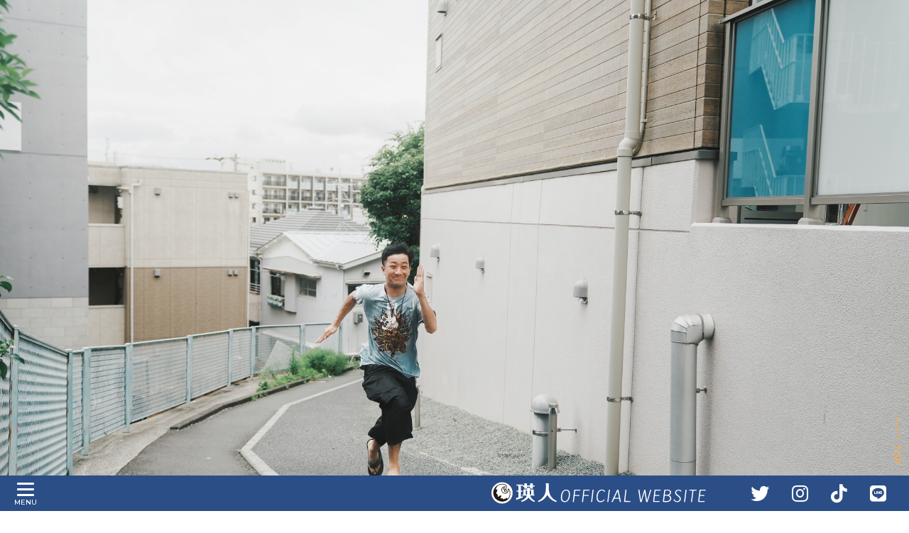

--- FILE ---
content_type: text/html; charset=utf-8
request_url: https://eitoofficial.com/
body_size: 16009
content:
<!DOCTYPE html>
<html lang="ja">
	<head prefix="og: http://ogp.me/ns# fb: http://ogp.me/ns/fb#">
		<!-- Google Tag Manager -->
		
<link rel="preload" as="script" href="https://www.googletagmanager.com/gtm.js?id=GTM-K4JLKXC">
<script>(function(w,d,s,l,i){w[l]=w[l]||[];w[l].push({'gtm.start':
new Date().getTime(),event:'gtm.js'});var f=d.getElementsByTagName(s)[0],
j=d.createElement(s),dl=l!='dataLayer'?'&l='+l:'';j.async=true;j.src=
'https://www.googletagmanager.com/gtm.js?id='+i+dl;f.parentNode.insertBefore(j,f);
})(window,document,'script','dataLayer','GTM-K4JLKXC');</script>
		<!-- End Google Tag Manager -->
		<meta http-equiv="X-UA-Compatible" content="IE=edge"/>
		<meta charset="utf-8">
		<title>瑛人 official website</title>
		<meta name="pinterest" content="nopin" description="申し訳ございません。ピンを保存することはお断りしております。" />
		<meta name="description" content="瑛人のオフィシャルサイト。ニュース、スケジュール、その他最新情報を更新中。">
		<meta name="keywords" content="瑛人,えいと,エイト,香水,810">
		<meta name="viewport" content="width=device-width, initial-scale=1.0, minimum-scale=1.0, maximum-scale=5.0">
		<meta content="authenticity_token" name="csrf-param" />
<meta content="PJp6sFL9rolL31sOdhi09za6FLFWWrzvios66sTZdlw=" name="csrf-token" />
		<link href="/assets/eitoofficial/app/favicon-c72a136ceba3c1cd8f1ed48077a60f88.jpg" rel="shortcut icon" type="image/vnd.microsoft.icon" />
		<link href="/assets/eitoofficial/app/application-2699cbc006026a48539d91df9189c46b.css" media="all" rel="stylesheet" type="text/css" />
		  <script async src="https://www.googletagmanager.com/gtag/js?id=G-2VEV45KKB9"></script>
  <script>
    window.dataLayer = window.dataLayer || [];
    function gtag(){dataLayer.push(arguments);}
    gtag('js', new Date());

    gtag('config', 'G-2VEV45KKB9');
    gtag('event', 'custom_dimension', {
      'dimension': 'non_member',
      'send_to': 'G-2VEV45KKB9',
    });
  </script>

		<link rel="apple-touch-icon-precomposed" href="https://eitoofficial.com/assets/eitoofficial/app/apple-touch-icon.jpg" type="image/png" />
		<link rel="apple-touch-icon" href="https://eitoofficial.com/assets/eitoofficial/app/apple-touch-icon.jpg" />
		<meta property="og:site_name" content="瑛人 official website">
<meta property="og:locale" content="ja_JP">
<meta name="twitter:card" content="summary_large_image">
<meta name="twitter:domain" content="eitoofficial.com">
	<meta name="twitter:site" content="@eito_official_">
	<meta name="twitter:creator" content="@eito_official_">
	<meta property="fb:app_id" content="2952772218312310">
	<meta property="og:type" content="website">
	<meta property="og:url" content="https://eitoofficial.com/">
	<meta name="twitter:url" content="https://eitoofficial.com/">
	<meta property="og:title" content="瑛人 official website">
	<meta name="twitter:title" content="瑛人 official website">
	<meta property="og:description" content="瑛人のオフィシャルサイト。ニュース、スケジュール、その他最新情報を更新中。">
	<meta name="twitter:description" content="瑛人のオフィシャルサイト。ニュース、スケジュール、その他最新情報を更新中。">
		<meta property="og:image" content="https://eitoofficial.com/assets/eitoofficial/app/ogp.jpg">
		<meta name="twitter:image" content="https://eitoofficial.com/assets/eitoofficial/app/ogp.jpg">


		
		
		
<link rel="preload" as="script" href="https://www.googletagmanager.com/gtm.js?id=GTM-K4JLKXC">
<script>(function(w,d,s,l,i){w[l]=w[l]||[];w[l].push({'gtm.start':
new Date().getTime(),event:'gtm.js'});var f=d.getElementsByTagName(s)[0],
j=d.createElement(s),dl=l!='dataLayer'?'&l='+l:'';j.async=true;j.src=
'https://www.googletagmanager.com/gtm.js?id='+i+dl;f.parentNode.insertBefore(j,f);
})(window,document,'script','dataLayer','GTM-K4JLKXC');</script>
	</head>

	<body id="mains" class="index root">
			<script src="https://www.google.com/recaptcha/api.js" type="text/javascript"></script>

		
<noscript><iframe src="https://www.googletagmanager.com/ns.html?id=GTM-K4JLKXC" height="0" width="0" style="display:none;visibility:hidden"></iframe></noscript>

		<!-- Google Tag Manager -->
		
<noscript><iframe src="https://www.googletagmanager.com/ns.html?id=GTM-K4JLKXC" height="0" width="0" style="display:none;visibility:hidden"></iframe></noscript>
		<!-- End Google Tag Manager -->

		<div class="overlay" id="js__overlay"></div>
		<div id="page-top"></div>

		<div id="content-wrapper" class="wrapper">
			<header class="header">
	<div class="header-inner">
		<h1 class="header-logo site-logo hidden-xs hidden-sm">
			<a href="/">
				<svg class="sitelogo" xmlns="http://www.w3.org/2000/svg" viewBox="0 0 660 70">
	<title>瑛人 official website</title>
	<g>
		<g>
			<path class="sitelogo-text" d="M93.2,27.9h4.9v3.3h-4.9v15.6c3.5-0.9,4.6-1.3,6.2-1.8l-0.3,3.5c-2.5,1.1-16,6.1-17.8,6.8
				c-0.2,0.4-0.6,0.8-1.3,0.8c-0.1,0-0.5-0.1-0.5-0.3l-1.4-5.6c1.3-0.1,2.3-0.3,7.3-1.5V31.2h-5.1v-3.3h5.1V13h-5.6V9.7h19V13h-5.5
				L93.2,27.9L93.2,27.9z M133.8,62.3c-2.7-1.1-11.8-4.7-17.6-13.3c-5.9,8.6-17.8,12.1-20.8,13l-2.2-2.9
				c13.6-5.4,16.5-11.7,17.9-15.9H97.6v-3.4h3.1v-15H112v-2.3c0-0.3-0.1-2.2-0.3-3.2l8.2,0.2c0.1,0,0.3,0.4,0.3,0.5s-0.1,0.5-0.3,0.8
				v3.9h11.8v15h2.4v3.4H121c0.7,2.2,4.3,10.9,14.7,16.4L133.8,62.3z M103.6,9.5c0-0.8-0.1-2-0.3-3.1l7.9,0.1c0.1,0,0.5,0.2,0.5,0.7
				s-0.3,0.7-0.5,0.8v4.8h9.9V9.2c0-0.5-0.1-1.9-0.2-3l8,0.2c0.1,0,0.4,0.4,0.4,0.7c0,0.2-0.1,0.6-0.4,1v4.6h5.5V16h-5.5v6H121v-5.9
				h-9.9V22h-7.6v-5.9h-4.9v-3.3h4.9L103.6,9.5L103.6,9.5z M112,28.3h-4.3v11.6h4.1c0.1-0.7,0.2-1.4,0.2-2.8
				C112,37.1,112,28.3,112,28.3z M120,36.9c0,1.3-0.1,1.7-0.2,3.1h4.6V28.3H120V36.9z"/>
			<path class="sitelogo-text" d="M176.6,6.1c0.6,0,0.9,0.4,0.9,1c0,0.4-0.1,0.8-0.4,1.5v12.2c0,5.8,1.6,14.2,4.1,19.5
				c6,12.4,15.1,16.7,20.3,19l-2,3.2c-13-4.7-19.8-10-26.5-21.5c-6.1,10.4-13.2,16.6-26.4,21.4l-2.4-2.8c5.8-2.7,12.6-6.5,18.7-16
				c2.2-3.4,5.6-9.4,5.6-23.6V8.5c0-0.5-0.2-1.9-0.3-2.6L176.6,6.1z"/>
		</g>
		<g transform="translate(-2 -21)">
			<g transform="translate(23 3)">
				<g>
					<path class="sitelogo-text" d="M217.8,47.2c0.9,1.3,1.5,2.8,1.9,4.4c0.4,1.6,0.6,3.4,0.6,5.2c0,1.9-0.1,3.6-0.4,5.4
						c-0.2,1.7-0.6,3.5-1.1,5.3s-1.2,3.4-2,5s-1.8,2.9-3,4.2c-1.1,1.2-2.5,2.2-4.1,2.9c-1.6,0.7-3.4,1.1-5.4,1.1s-3.8-0.4-5.3-1.1
						s-2.8-1.8-3.7-3.1c-1.7-2.5-2.5-5.9-2.5-10c0-4.4,0.7-8.5,2.2-12.3c0.8-2.1,1.8-3.9,3-5.6c1.2-1.6,2.7-2.9,4.5-3.9
						s3.8-1.5,6-1.5s4.1,0.4,5.6,1.1C215.7,44.9,216.9,45.9,217.8,47.2z M205,77.9c1.7,0,3.2-0.5,4.7-1.5c1.4-1,2.6-2.3,3.5-3.8
						s1.6-3.3,2.2-5.2c1-3.4,1.6-6.9,1.6-10.5c0-3-0.6-5.6-1.9-7.7c-0.6-1.1-1.5-2-2.7-2.6s-2.6-0.9-4.2-0.9c-1.7,0-3.2,0.5-4.7,1.5
						c-1.4,1-2.6,2.3-3.5,3.8s-1.6,3.3-2.2,5.2c-1,3.4-1.6,6.9-1.6,10.5c0,3,0.6,5.6,1.8,7.7C199.4,76.7,201.7,77.9,205,77.9z"/>
					<path class="sitelogo-text" d="M234,43.6h16.4c0.9,0,1.3,0.4,1.3,1.1c0,0.6-0.1,1-0.3,1.2s-0.6,0.3-1.2,0.3H236l-1.4,13.3h13.2
						c1,0,1.5,0.4,1.5,1.1c0,0.6-0.1,1-0.4,1.2c-0.2,0.2-0.7,0.4-1.2,0.4h-13.4L232,79.3c-0.1,0.9-0.7,1.4-1.7,1.4s-1.5-0.4-1.5-1.2
						l4.1-34.4C233,44.1,233.4,43.6,234,43.6z"/>
					<path class="sitelogo-text" d="M261.7,43.6h16.4c0.9,0,1.3,0.4,1.3,1.1c0,0.6-0.1,1-0.3,1.2c-0.2,0.2-0.6,0.3-1.2,0.3h-14.2l-1.4,13.3
						h13.2c1,0,1.5,0.4,1.5,1.1c0,0.6-0.1,1-0.4,1.2c-0.2,0.2-0.7,0.4-1.2,0.4H262l-2.2,17.1c-0.1,0.9-0.7,1.4-1.7,1.4
						s-1.5-0.4-1.5-1.2l4.1-34.4C260.7,44.1,261.1,43.6,261.7,43.6z"/>
					<path class="sitelogo-text" d="M287.3,79.3c-0.1,0.9-0.7,1.4-1.7,1.4s-1.5-0.4-1.5-1.2c0-0.1,1.4-11.8,4.3-35c0.1-0.9,0.7-1.4,1.7-1.4
						s1.6,0.3,1.6,1C291.7,44.2,290.2,55.9,287.3,79.3z"/>
					<path class="sitelogo-text" d="M316.3,43.1c3.6,0,6.4,1.1,8.6,3.2c1,1,1.5,1.8,1.5,2.4c0,0.3-0.2,0.6-0.7,0.9c-0.5,0.3-0.8,0.5-1.1,0.5
						c-0.3,0-0.6-0.2-1-0.7s-0.8-1-1.3-1.5c-0.5-0.6-1.2-1.1-2.3-1.5c-1.1-0.5-2.4-0.7-4-0.7s-3.2,0.5-4.7,1.4
						c-1.5,1-2.7,2.2-3.6,3.7s-1.7,3.2-2.4,5c-1.2,3.4-1.7,6.9-1.7,10.5c0,3.2,0.7,5.8,2.1,8c0.7,1.1,1.7,2,2.9,2.6
						c1.2,0.6,2.6,1,4.3,1c3.4,0,6.2-1.2,8.4-3.6c0.1-0.1,0.3-0.3,0.6-0.7c0.5-0.7,0.9-1.1,1.3-1.1s0.7,0.1,1,0.4
						c0.3,0.2,0.4,0.5,0.4,0.8s-0.1,0.6-0.3,0.9c-1.3,2-3,3.6-5,4.6c-2,1.1-4.3,1.6-6.7,1.6c-4.3,0-7.4-1.3-9.4-4s-3-6.2-3-10.6
						c0-5.5,1.2-10.6,3.6-15.2c1.2-2.3,2.9-4.2,5-5.7C310.9,43.8,313.4,43.1,316.3,43.1z"/>
					<path class="sitelogo-text" d="M336.2,79.3c-0.1,0.9-0.7,1.4-1.7,1.4s-1.5-0.4-1.5-1.2c0-0.1,1.4-11.8,4.3-35c0.1-0.9,0.7-1.4,1.7-1.4
						s1.6,0.3,1.6,1C340.6,44.2,339.1,55.9,336.2,79.3z"/>
					<path class="sitelogo-text" d="M362.3,44.3c0.4-0.8,1.2-1.2,2.4-1.2c1.2,0,1.9,0.4,2.1,1.2c4.9,23.5,7.3,35.2,7.3,35.3
						c0,0.7-0.5,1.1-1.6,1.1s-1.7-0.4-1.9-1.2l-1.9-8.9h-15.1l-2.8,6.1c-0.2,0.5-0.3,0.9-0.5,1.2c-0.2,0.4-0.3,0.7-0.4,0.9
						c-0.1,0.2-0.2,0.4-0.3,0.6c-0.1,0.1-0.2,0.3-0.3,0.4c-0.1,0.2-0.2,0.3-0.3,0.4c-0.1,0.1-0.2,0.2-0.3,0.3
						c-0.1,0.1-0.4,0.2-0.8,0.2s-0.8-0.1-1.2-0.3c-0.4-0.2-0.6-0.6-0.6-1c0-0.5,0.7-2.2,2.1-5.1L362.3,44.3z M364.2,47.9l-9.3,20
						h13.3L364.2,47.9z"/>
					<path class="sitelogo-text" d="M401.9,77.3c0.8,0,1.1,0.4,1.1,1.3c0,0.4-0.1,0.8-0.3,1s-0.5,0.4-0.8,0.4h-17c-0.9,0-1.4-0.4-1.4-1.1v-0.3
						l4.1-34.3c0.1-0.9,0.7-1.4,1.7-1.4s1.5,0.4,1.5,1.1v0.3l-3.9,32.9L401.9,77.3L401.9,77.3z"/>
					<path class="sitelogo-text" d="M426.5,44.5v-0.3c0-0.7,0.5-1.1,1.6-1.1c0.6,0,1,0.1,1.3,0.3s0.5,0.5,0.6,1l4.8,31.5l9.6-31.4
						c0.3-0.9,0.7-1.3,1.4-1.3h0.2c0.6,0,1,0.1,1.3,0.3s0.5,0.5,0.6,1l4.8,31.5l9.7-31.6c0,0,0-0.1,0.1-0.2c0-0.1,0.1-0.2,0.1-0.2
						s0-0.1,0.1-0.2s0.1-0.2,0.1-0.2s0.1-0.1,0.2-0.1c0.1-0.1,0.4-0.2,0.7-0.2s0.8,0.1,1.2,0.3c0.4,0.2,0.7,0.6,0.7,1.1
						c0,0.1-0.5,1.8-1.6,5.2l-9.4,29.7c-0.4,0.8-1.2,1.2-2.4,1.2c-1.2,0-1.9-0.4-2.2-1.2l-4.6-28.7l-8.8,28.7
						c-0.4,0.8-1.2,1.2-2.4,1.2s-1.9-0.4-2.1-1.2L426.5,44.5z"/>
					<path class="sitelogo-text" d="M476.4,43.6h16.4c0.9,0,1.3,0.4,1.3,1.1c0,0.6-0.1,1-0.3,1.2c-0.2,0.2-0.6,0.3-1.2,0.3h-14.2L477,59.5h11.7
						c1,0,1.5,0.4,1.5,1.1c0,0.6-0.1,1-0.4,1.2c-0.2,0.2-0.7,0.4-1.2,0.4h-12l-1.9,15.1h15.1c0.7,0,1.1,0.4,1.1,1.3
						c0,0.4-0.1,0.8-0.3,1c-0.2,0.3-0.5,0.4-0.8,0.4h-17.1c-0.9,0-1.4-0.4-1.4-1.1c0-0.2,0-0.4,0-0.6l4-33.3
						C475.3,44.1,475.7,43.6,476.4,43.6z"/>
					<path class="sitelogo-text" d="M519,60.1c4.7,2,7,5.2,7,9.5c0,2.3-0.7,4.3-2.1,6c-2.7,3.3-6.9,5-12.9,5c-3.1,0-5.7-0.1-7.8-0.3l-0.9-0.1
						c-1.1-0.1-1.6-0.5-1.6-1.3v-0.2l4.1-34.1c0.1-1,3.3-1.5,9.6-1.5c3.2,0,5.8,0.7,7.9,2.1c2.1,1.4,3.2,3.4,3.2,6
						c0,2-0.6,3.8-1.7,5.4C522.7,58,521.1,59.2,519,60.1z M512.5,61.4h-6.4l-1.9,16c2,0.2,4.1,0.3,6.4,0.3c2.3,0,4.3-0.3,6-0.9
						c1.7-0.6,3.2-1.6,4.3-2.9c1.2-1.3,1.7-2.8,1.7-4.5c0-2.1-1-4-3-5.6C517.6,62.2,515.3,61.4,512.5,61.4z M520,56.2
						c1.5-1.3,2.3-3,2.3-4.9S521.5,48,520,47c-1.5-0.9-3.4-1.4-5.7-1.4s-4.4,0.2-6.3,0.5l-1.5,12.5h7.8
						C516.6,58.4,518.5,57.6,520,56.2z"/>
					<path class="sitelogo-text" d="M548.3,43.1c2.1,0,4,0.5,5.8,1.5s2.7,2,2.7,3s-0.4,1.5-1.2,1.5c-0.5,0-1.4-0.6-2.6-1.7
						c-0.5-0.4-1.2-0.8-2.1-1.1c-0.9-0.3-1.9-0.5-3-0.5c-2.1,0-3.8,0.6-5.1,1.7c-1.3,1.1-1.9,2.7-1.9,4.6c0,2.1,1.6,4.4,4.9,6.8
						c1.4,1,2.7,2,4.1,3.1c1.4,1.1,2.5,2.3,3.5,3.8s1.4,3,1.4,4.7c0,3.1-1,5.6-3.1,7.4c-2,1.8-4.7,2.7-7.9,2.7s-5.8-0.9-7.9-2.6
						c-0.7-0.6-1.3-1.3-1.8-2.1c-0.5-0.8-0.7-1.5-0.7-2.1c0-1.2,0.5-1.7,1.4-1.7c0.3,0,0.6,0.1,0.8,0.3c0.2,0.2,0.5,0.6,0.7,1.2
						c0.3,0.6,0.5,1,0.6,1.2c1.5,2.1,3.7,3.2,6.6,3.2c2.3,0,4.2-0.7,5.7-2s2.2-3.1,2.2-5.2c0-2.2-1.6-4.6-4.9-7
						c-1.4-1-2.7-2.1-4.1-3.1c-1.4-1.1-2.5-2.3-3.5-3.8c-1-1.4-1.4-2.9-1.4-4.6c0-2.9,1-5.1,3.1-6.7
						C542.6,43.9,545.2,43.1,548.3,43.1z"/>
					<path class="sitelogo-text" d="M567.9,79.3c-0.1,0.9-0.7,1.4-1.7,1.4s-1.5-0.4-1.5-1.2c0-0.1,1.4-11.8,4.3-35c0.1-0.9,0.7-1.4,1.7-1.4
						s1.6,0.3,1.6,1C572.2,44.2,570.8,55.9,567.9,79.3z"/>
					<path class="sitelogo-text" d="M601.2,46.3H593l-4.1,33c-0.1,0.9-0.7,1.4-1.7,1.4s-1.5-0.4-1.5-1.2c0-0.1,1.4-11.2,4.1-33.2h-8
						c-0.9,0-1.4-0.4-1.4-1.1c0-1,0.5-1.6,1.6-1.6h19.4c0.9,0,1.4,0.4,1.4,1.1C602.8,45.7,602.2,46.3,601.2,46.3z"/>
					<path class="sitelogo-text" d="M612.6,43.6H629c0.9,0,1.3,0.4,1.3,1.1c0,0.6-0.1,1-0.3,1.2s-0.6,0.3-1.2,0.3h-14.2L613,59.5h11.7
						c1,0,1.5,0.4,1.5,1.1c0,0.6-0.1,1-0.4,1.2c-0.2,0.2-0.7,0.4-1.2,0.4h-12l-1.9,15.1h15.1c0.7,0,1.1,0.4,1.1,1.3
						c0,0.4-0.1,0.8-0.3,1c-0.2,0.3-0.5,0.4-0.8,0.4h-17.1c-0.9,0-1.4-0.4-1.4-1.1c0-0.2,0-0.4,0-0.6l4-33.3
						C611.5,44.1,611.9,43.6,612.6,43.6z"/>
				</g>
			</g>
		</g>
	</g>
	<g>
		<circle class="sitelogo-text" cx="36.2" cy="35" r="32"/>
		<g>
			<path class="sitelogo-icon" d="M61.2,34.6c-0.1-1.7-0.5-4.5-1.3-6.6c-0.9-2.4-2.4-4-2.8-4.4c-0.8-1-1.8-1.9-2.8-1.5
				c-0.9,0.4-0.7,1.4-0.6,2.2c0.1,0.5,0.2,1.3,0.2,2.1c0,0.2,0,1.7-0.4,3c-0.4,1.6-1.3,3-1.8,3.6c-1.7,2-4.2,2.3-5,2.5
				c-4.1,0.6-7.1-1.9-7.4-2.1C36.2,30.7,36,27,36,25.9c0-2.4,0.8-4.4,2.3-6c0.8-0.9,2.3-2.1,4.6-2.6c0.9-0.2,1.8-0.3,2.7-0.2
				c0.5,0,1-0.3,1-0.8s-0.3-1-0.8-1c-1.1-0.1-2.2,0-3.3,0.2c-2.8,0.6-4.5,2-5.5,3.1c-1.7,1.9-2.7,4.4-2.7,7.2c0,1.3,0.2,5.6,3.9,8.8
				c0.4,0.3,3.3,2.7,7.4,2.7c0.5,0,1,0,1.5-0.1c1-0.1,4-0.5,6.2-3.1c0.7-0.8,1.4-2.1,1.8-3.3c0.2-0.6,0.6-1.8,0.7-3
				c0.2-1.3,0.1-2.7,0-3.2c0.3,0.4,1.4,1.5,2.2,3.6c0.7,1.8,1.2,4.5,1.3,5.9c0.3,3.6-0.1,7.8-0.9,10.4c-1.1,3.2-2.7,5.7-4.3,7.4
				c-0.8,0.5-1.7,0.8-2.6,1.1c0.3-0.9,0.5-1.8,0.4-2.8c0-0.4-0.5-0.8-0.9-0.5c-2.2,1.5-4.6,2.7-7.1,3.4c-1.2,0.3-2.5,0.6-3.8,0.7
				c-0.5,0-1.3,0-1.7-0.4c-0.2-0.3-0.4-0.8,0-1c0.4-0.3,0.4-0.9-0.1-1.1c-1.4-0.4-2.6,0.2-4,0.4c-0.8,0.2-2.1,0.2-2.6-0.6
				c-0.3-0.5,0-1.2,0.2-1.7c0.3-0.7,0.6-1.4,0.9-2c0.3-0.7,0.6-1.4,0.9-2c0.2-0.5,0.6-1.1,0.4-1.7c-0.4-1.1-1.9-1.2-2.9-1
				c-1.2,0.3-2.3,1-3.2,1.8c-0.9,0.7-1.9,1.6-3.1,1.7c-0.8,0.1-2-0.3-2.2-1.2c-0.3-1.7,1.7-3.5,0.4-5.1c-0.7-0.8-1.9-0.8-2.7-1.4
				c-0.7-0.6-1.1-1.6-1.2-2.5c-0.3-2.5,1.2-4.7,2.1-6.9c0.4-1,0.8-1.9,0.7-3c-0.1-0.8-0.6-1.6-1.4-1.8c-1.1-0.2-1.8,0.6-2.7,1
				c-0.6,0.2-0.7-0.3-0.7-0.9c0-0.8,0.3-1.6,0.7-2.3c1.3-2.5,2.7-5,4.1-7.5c1.2-0.9,2.6-1.8,4.2-2.5c6.3-2.9,15.3-4,20.5,0.4
				c0.3,0.3,1.8,1.8,2.4,3.3c0.2,0.5,0.3,1.1,0.3,1.6c0,0.4-0.1,1.6-0.8,2.8s-3.3,4-3.7,4.2c-0.5,0.2-1.1,0.1-1.5,0
				c-0.3-0.1-1-0.4-1.3-0.9c-0.3-0.6-0.2-1.4-0.1-1.7c0.3-0.6,1-1.5,2-1.5c0.2,0,0.6,0,1,0.2c0.2,0.1,0.5,0.2,0.8,0.3
				c0.2,0,0.6-0.1,0.8-0.3c0.2-0.2,0.2-0.6,0.1-0.8c-0.1-0.3-0.6-0.6-0.6-0.6c-0.2-0.1-0.6-0.3-1-0.4c-0.6-0.1-1.1-0.1-1.2-0.1
				c-1.9,0-3.1,1.4-3.7,2.6c-0.3,0.6-0.6,2.1,0,3.3c0.4,0.7,1.4,1.6,2.7,1.9c0.1,0,0.3,0,0.5,0.1c0,0,0,0.1-0.1,0.1
				c-0.2,0.4-0.6,1.4-0.4,2.7c0.2,1.2,0.8,2.2,1.7,2.8C46,33,47.9,33,49.3,32c0.5-0.3,1.2-1.2,1.5-2.1c0.3-0.8,0.3-1.6,0.1-2.5
				c-0.2-0.7-1.1-2.3-2.9-2.8c-0.3-0.1-0.5-0.1-0.8-0.2c0.6-0.7,1.7-1.8,2.4-2.9c0.9-1.4,1.3-2.7,1.4-3.1c0.2-1,0.1-2.2-0.3-3.3
				c-0.8-2.2-2.9-4.1-3-4.1C45,8.9,41.2,7.8,36.6,7.9C32.9,8,28.8,9,25.3,10.6c-7,3.2-10.7,8.6-12.3,11.5c-3.6,6.6-3.6,12.7-3,16.6
				c0.4,2.4,1.9,8.7,7.3,14.2c5.9,5.9,12.9,7.5,16.5,7.9c0.8,0.1,1.9,0.2,3,0.2c3.8,0,9-0.7,14.1-3.9c1.5-0.9,6.7-4.6,9.1-11.8
				C60.9,42.5,61.5,38.4,61.2,34.6z M47.7,26.4c0.7,0.2,1.1,0.8,1.3,1c0.4,0.5,0.4,1.3,0.3,1.6c-0.1,0.3-0.2,1-0.6,1.3
				c-0.5,0.5-1.1,0.6-1.3,0.7c-0.6,0.1-1.1,0-1.6-0.3c-0.7-0.5-0.9-1.2-0.9-1.6c-0.1-0.3-0.1-0.9,0.1-1.4c0.3-0.6,0.8-1,1.1-1.1
				C46.6,26.3,47.4,26.4,47.7,26.4z"/>
		</g>
	</g>
</svg>
</a>		</h1>
			<ul class="sns-icons list-unstyled flex social_link">
			<li>
					<a href="https://twitter.com/eito_official_" aria-label="TWITTER" rel="noreferrer" target="_blank"><i class="fab fa-twitter"></i></a>
			</li>
			<li>
					<a href="https://www.instagram.com/eito0603/" aria-label="INSTAGRAM" rel="noreferrer" target="_blank"><i class="fab fa-instagram"></i></a>
			</li>
			<li>
					<a href="https://www.tiktok.com/@eito_official?" aria-label="TikTok" rel="noreferrer" target="_blank"><i class="fab fa-tiktok"></i></a>
			</li>
			<li>
					<a href="https://liff.line.me/1645278921-kWRPP32q?accountId=205lsafi&amp;openerPlatform=native&amp;openerKey=unifiedSearch#mst_challenge=tdAqNALcDrqgnq4uRbq1mrOyZriIbjBea3lCw4mSJF8" aria-label="LINE" rel="noreferrer" target="_blank"><i class="fab fa-line"></i></a>
			</li>
	</ul>

		<nav class="header-nav">
			<div class="header-nav-inner">
				<div class="site-logo text-center">
					<a href="/">
						<svg class="sitelogo" xmlns="http://www.w3.org/2000/svg" viewBox="0 0 660 70">
	<title>瑛人 official website</title>
	<g>
		<g>
			<path class="sitelogo-text" d="M93.2,27.9h4.9v3.3h-4.9v15.6c3.5-0.9,4.6-1.3,6.2-1.8l-0.3,3.5c-2.5,1.1-16,6.1-17.8,6.8
				c-0.2,0.4-0.6,0.8-1.3,0.8c-0.1,0-0.5-0.1-0.5-0.3l-1.4-5.6c1.3-0.1,2.3-0.3,7.3-1.5V31.2h-5.1v-3.3h5.1V13h-5.6V9.7h19V13h-5.5
				L93.2,27.9L93.2,27.9z M133.8,62.3c-2.7-1.1-11.8-4.7-17.6-13.3c-5.9,8.6-17.8,12.1-20.8,13l-2.2-2.9
				c13.6-5.4,16.5-11.7,17.9-15.9H97.6v-3.4h3.1v-15H112v-2.3c0-0.3-0.1-2.2-0.3-3.2l8.2,0.2c0.1,0,0.3,0.4,0.3,0.5s-0.1,0.5-0.3,0.8
				v3.9h11.8v15h2.4v3.4H121c0.7,2.2,4.3,10.9,14.7,16.4L133.8,62.3z M103.6,9.5c0-0.8-0.1-2-0.3-3.1l7.9,0.1c0.1,0,0.5,0.2,0.5,0.7
				s-0.3,0.7-0.5,0.8v4.8h9.9V9.2c0-0.5-0.1-1.9-0.2-3l8,0.2c0.1,0,0.4,0.4,0.4,0.7c0,0.2-0.1,0.6-0.4,1v4.6h5.5V16h-5.5v6H121v-5.9
				h-9.9V22h-7.6v-5.9h-4.9v-3.3h4.9L103.6,9.5L103.6,9.5z M112,28.3h-4.3v11.6h4.1c0.1-0.7,0.2-1.4,0.2-2.8
				C112,37.1,112,28.3,112,28.3z M120,36.9c0,1.3-0.1,1.7-0.2,3.1h4.6V28.3H120V36.9z"/>
			<path class="sitelogo-text" d="M176.6,6.1c0.6,0,0.9,0.4,0.9,1c0,0.4-0.1,0.8-0.4,1.5v12.2c0,5.8,1.6,14.2,4.1,19.5
				c6,12.4,15.1,16.7,20.3,19l-2,3.2c-13-4.7-19.8-10-26.5-21.5c-6.1,10.4-13.2,16.6-26.4,21.4l-2.4-2.8c5.8-2.7,12.6-6.5,18.7-16
				c2.2-3.4,5.6-9.4,5.6-23.6V8.5c0-0.5-0.2-1.9-0.3-2.6L176.6,6.1z"/>
		</g>
		<g transform="translate(-2 -21)">
			<g transform="translate(23 3)">
				<g>
					<path class="sitelogo-text" d="M217.8,47.2c0.9,1.3,1.5,2.8,1.9,4.4c0.4,1.6,0.6,3.4,0.6,5.2c0,1.9-0.1,3.6-0.4,5.4
						c-0.2,1.7-0.6,3.5-1.1,5.3s-1.2,3.4-2,5s-1.8,2.9-3,4.2c-1.1,1.2-2.5,2.2-4.1,2.9c-1.6,0.7-3.4,1.1-5.4,1.1s-3.8-0.4-5.3-1.1
						s-2.8-1.8-3.7-3.1c-1.7-2.5-2.5-5.9-2.5-10c0-4.4,0.7-8.5,2.2-12.3c0.8-2.1,1.8-3.9,3-5.6c1.2-1.6,2.7-2.9,4.5-3.9
						s3.8-1.5,6-1.5s4.1,0.4,5.6,1.1C215.7,44.9,216.9,45.9,217.8,47.2z M205,77.9c1.7,0,3.2-0.5,4.7-1.5c1.4-1,2.6-2.3,3.5-3.8
						s1.6-3.3,2.2-5.2c1-3.4,1.6-6.9,1.6-10.5c0-3-0.6-5.6-1.9-7.7c-0.6-1.1-1.5-2-2.7-2.6s-2.6-0.9-4.2-0.9c-1.7,0-3.2,0.5-4.7,1.5
						c-1.4,1-2.6,2.3-3.5,3.8s-1.6,3.3-2.2,5.2c-1,3.4-1.6,6.9-1.6,10.5c0,3,0.6,5.6,1.8,7.7C199.4,76.7,201.7,77.9,205,77.9z"/>
					<path class="sitelogo-text" d="M234,43.6h16.4c0.9,0,1.3,0.4,1.3,1.1c0,0.6-0.1,1-0.3,1.2s-0.6,0.3-1.2,0.3H236l-1.4,13.3h13.2
						c1,0,1.5,0.4,1.5,1.1c0,0.6-0.1,1-0.4,1.2c-0.2,0.2-0.7,0.4-1.2,0.4h-13.4L232,79.3c-0.1,0.9-0.7,1.4-1.7,1.4s-1.5-0.4-1.5-1.2
						l4.1-34.4C233,44.1,233.4,43.6,234,43.6z"/>
					<path class="sitelogo-text" d="M261.7,43.6h16.4c0.9,0,1.3,0.4,1.3,1.1c0,0.6-0.1,1-0.3,1.2c-0.2,0.2-0.6,0.3-1.2,0.3h-14.2l-1.4,13.3
						h13.2c1,0,1.5,0.4,1.5,1.1c0,0.6-0.1,1-0.4,1.2c-0.2,0.2-0.7,0.4-1.2,0.4H262l-2.2,17.1c-0.1,0.9-0.7,1.4-1.7,1.4
						s-1.5-0.4-1.5-1.2l4.1-34.4C260.7,44.1,261.1,43.6,261.7,43.6z"/>
					<path class="sitelogo-text" d="M287.3,79.3c-0.1,0.9-0.7,1.4-1.7,1.4s-1.5-0.4-1.5-1.2c0-0.1,1.4-11.8,4.3-35c0.1-0.9,0.7-1.4,1.7-1.4
						s1.6,0.3,1.6,1C291.7,44.2,290.2,55.9,287.3,79.3z"/>
					<path class="sitelogo-text" d="M316.3,43.1c3.6,0,6.4,1.1,8.6,3.2c1,1,1.5,1.8,1.5,2.4c0,0.3-0.2,0.6-0.7,0.9c-0.5,0.3-0.8,0.5-1.1,0.5
						c-0.3,0-0.6-0.2-1-0.7s-0.8-1-1.3-1.5c-0.5-0.6-1.2-1.1-2.3-1.5c-1.1-0.5-2.4-0.7-4-0.7s-3.2,0.5-4.7,1.4
						c-1.5,1-2.7,2.2-3.6,3.7s-1.7,3.2-2.4,5c-1.2,3.4-1.7,6.9-1.7,10.5c0,3.2,0.7,5.8,2.1,8c0.7,1.1,1.7,2,2.9,2.6
						c1.2,0.6,2.6,1,4.3,1c3.4,0,6.2-1.2,8.4-3.6c0.1-0.1,0.3-0.3,0.6-0.7c0.5-0.7,0.9-1.1,1.3-1.1s0.7,0.1,1,0.4
						c0.3,0.2,0.4,0.5,0.4,0.8s-0.1,0.6-0.3,0.9c-1.3,2-3,3.6-5,4.6c-2,1.1-4.3,1.6-6.7,1.6c-4.3,0-7.4-1.3-9.4-4s-3-6.2-3-10.6
						c0-5.5,1.2-10.6,3.6-15.2c1.2-2.3,2.9-4.2,5-5.7C310.9,43.8,313.4,43.1,316.3,43.1z"/>
					<path class="sitelogo-text" d="M336.2,79.3c-0.1,0.9-0.7,1.4-1.7,1.4s-1.5-0.4-1.5-1.2c0-0.1,1.4-11.8,4.3-35c0.1-0.9,0.7-1.4,1.7-1.4
						s1.6,0.3,1.6,1C340.6,44.2,339.1,55.9,336.2,79.3z"/>
					<path class="sitelogo-text" d="M362.3,44.3c0.4-0.8,1.2-1.2,2.4-1.2c1.2,0,1.9,0.4,2.1,1.2c4.9,23.5,7.3,35.2,7.3,35.3
						c0,0.7-0.5,1.1-1.6,1.1s-1.7-0.4-1.9-1.2l-1.9-8.9h-15.1l-2.8,6.1c-0.2,0.5-0.3,0.9-0.5,1.2c-0.2,0.4-0.3,0.7-0.4,0.9
						c-0.1,0.2-0.2,0.4-0.3,0.6c-0.1,0.1-0.2,0.3-0.3,0.4c-0.1,0.2-0.2,0.3-0.3,0.4c-0.1,0.1-0.2,0.2-0.3,0.3
						c-0.1,0.1-0.4,0.2-0.8,0.2s-0.8-0.1-1.2-0.3c-0.4-0.2-0.6-0.6-0.6-1c0-0.5,0.7-2.2,2.1-5.1L362.3,44.3z M364.2,47.9l-9.3,20
						h13.3L364.2,47.9z"/>
					<path class="sitelogo-text" d="M401.9,77.3c0.8,0,1.1,0.4,1.1,1.3c0,0.4-0.1,0.8-0.3,1s-0.5,0.4-0.8,0.4h-17c-0.9,0-1.4-0.4-1.4-1.1v-0.3
						l4.1-34.3c0.1-0.9,0.7-1.4,1.7-1.4s1.5,0.4,1.5,1.1v0.3l-3.9,32.9L401.9,77.3L401.9,77.3z"/>
					<path class="sitelogo-text" d="M426.5,44.5v-0.3c0-0.7,0.5-1.1,1.6-1.1c0.6,0,1,0.1,1.3,0.3s0.5,0.5,0.6,1l4.8,31.5l9.6-31.4
						c0.3-0.9,0.7-1.3,1.4-1.3h0.2c0.6,0,1,0.1,1.3,0.3s0.5,0.5,0.6,1l4.8,31.5l9.7-31.6c0,0,0-0.1,0.1-0.2c0-0.1,0.1-0.2,0.1-0.2
						s0-0.1,0.1-0.2s0.1-0.2,0.1-0.2s0.1-0.1,0.2-0.1c0.1-0.1,0.4-0.2,0.7-0.2s0.8,0.1,1.2,0.3c0.4,0.2,0.7,0.6,0.7,1.1
						c0,0.1-0.5,1.8-1.6,5.2l-9.4,29.7c-0.4,0.8-1.2,1.2-2.4,1.2c-1.2,0-1.9-0.4-2.2-1.2l-4.6-28.7l-8.8,28.7
						c-0.4,0.8-1.2,1.2-2.4,1.2s-1.9-0.4-2.1-1.2L426.5,44.5z"/>
					<path class="sitelogo-text" d="M476.4,43.6h16.4c0.9,0,1.3,0.4,1.3,1.1c0,0.6-0.1,1-0.3,1.2c-0.2,0.2-0.6,0.3-1.2,0.3h-14.2L477,59.5h11.7
						c1,0,1.5,0.4,1.5,1.1c0,0.6-0.1,1-0.4,1.2c-0.2,0.2-0.7,0.4-1.2,0.4h-12l-1.9,15.1h15.1c0.7,0,1.1,0.4,1.1,1.3
						c0,0.4-0.1,0.8-0.3,1c-0.2,0.3-0.5,0.4-0.8,0.4h-17.1c-0.9,0-1.4-0.4-1.4-1.1c0-0.2,0-0.4,0-0.6l4-33.3
						C475.3,44.1,475.7,43.6,476.4,43.6z"/>
					<path class="sitelogo-text" d="M519,60.1c4.7,2,7,5.2,7,9.5c0,2.3-0.7,4.3-2.1,6c-2.7,3.3-6.9,5-12.9,5c-3.1,0-5.7-0.1-7.8-0.3l-0.9-0.1
						c-1.1-0.1-1.6-0.5-1.6-1.3v-0.2l4.1-34.1c0.1-1,3.3-1.5,9.6-1.5c3.2,0,5.8,0.7,7.9,2.1c2.1,1.4,3.2,3.4,3.2,6
						c0,2-0.6,3.8-1.7,5.4C522.7,58,521.1,59.2,519,60.1z M512.5,61.4h-6.4l-1.9,16c2,0.2,4.1,0.3,6.4,0.3c2.3,0,4.3-0.3,6-0.9
						c1.7-0.6,3.2-1.6,4.3-2.9c1.2-1.3,1.7-2.8,1.7-4.5c0-2.1-1-4-3-5.6C517.6,62.2,515.3,61.4,512.5,61.4z M520,56.2
						c1.5-1.3,2.3-3,2.3-4.9S521.5,48,520,47c-1.5-0.9-3.4-1.4-5.7-1.4s-4.4,0.2-6.3,0.5l-1.5,12.5h7.8
						C516.6,58.4,518.5,57.6,520,56.2z"/>
					<path class="sitelogo-text" d="M548.3,43.1c2.1,0,4,0.5,5.8,1.5s2.7,2,2.7,3s-0.4,1.5-1.2,1.5c-0.5,0-1.4-0.6-2.6-1.7
						c-0.5-0.4-1.2-0.8-2.1-1.1c-0.9-0.3-1.9-0.5-3-0.5c-2.1,0-3.8,0.6-5.1,1.7c-1.3,1.1-1.9,2.7-1.9,4.6c0,2.1,1.6,4.4,4.9,6.8
						c1.4,1,2.7,2,4.1,3.1c1.4,1.1,2.5,2.3,3.5,3.8s1.4,3,1.4,4.7c0,3.1-1,5.6-3.1,7.4c-2,1.8-4.7,2.7-7.9,2.7s-5.8-0.9-7.9-2.6
						c-0.7-0.6-1.3-1.3-1.8-2.1c-0.5-0.8-0.7-1.5-0.7-2.1c0-1.2,0.5-1.7,1.4-1.7c0.3,0,0.6,0.1,0.8,0.3c0.2,0.2,0.5,0.6,0.7,1.2
						c0.3,0.6,0.5,1,0.6,1.2c1.5,2.1,3.7,3.2,6.6,3.2c2.3,0,4.2-0.7,5.7-2s2.2-3.1,2.2-5.2c0-2.2-1.6-4.6-4.9-7
						c-1.4-1-2.7-2.1-4.1-3.1c-1.4-1.1-2.5-2.3-3.5-3.8c-1-1.4-1.4-2.9-1.4-4.6c0-2.9,1-5.1,3.1-6.7
						C542.6,43.9,545.2,43.1,548.3,43.1z"/>
					<path class="sitelogo-text" d="M567.9,79.3c-0.1,0.9-0.7,1.4-1.7,1.4s-1.5-0.4-1.5-1.2c0-0.1,1.4-11.8,4.3-35c0.1-0.9,0.7-1.4,1.7-1.4
						s1.6,0.3,1.6,1C572.2,44.2,570.8,55.9,567.9,79.3z"/>
					<path class="sitelogo-text" d="M601.2,46.3H593l-4.1,33c-0.1,0.9-0.7,1.4-1.7,1.4s-1.5-0.4-1.5-1.2c0-0.1,1.4-11.2,4.1-33.2h-8
						c-0.9,0-1.4-0.4-1.4-1.1c0-1,0.5-1.6,1.6-1.6h19.4c0.9,0,1.4,0.4,1.4,1.1C602.8,45.7,602.2,46.3,601.2,46.3z"/>
					<path class="sitelogo-text" d="M612.6,43.6H629c0.9,0,1.3,0.4,1.3,1.1c0,0.6-0.1,1-0.3,1.2s-0.6,0.3-1.2,0.3h-14.2L613,59.5h11.7
						c1,0,1.5,0.4,1.5,1.1c0,0.6-0.1,1-0.4,1.2c-0.2,0.2-0.7,0.4-1.2,0.4h-12l-1.9,15.1h15.1c0.7,0,1.1,0.4,1.1,1.3
						c0,0.4-0.1,0.8-0.3,1c-0.2,0.3-0.5,0.4-0.8,0.4h-17.1c-0.9,0-1.4-0.4-1.4-1.1c0-0.2,0-0.4,0-0.6l4-33.3
						C611.5,44.1,611.9,43.6,612.6,43.6z"/>
				</g>
			</g>
		</g>
	</g>
	<g>
		<circle class="sitelogo-text" cx="36.2" cy="35" r="32"/>
		<g>
			<path class="sitelogo-icon" d="M61.2,34.6c-0.1-1.7-0.5-4.5-1.3-6.6c-0.9-2.4-2.4-4-2.8-4.4c-0.8-1-1.8-1.9-2.8-1.5
				c-0.9,0.4-0.7,1.4-0.6,2.2c0.1,0.5,0.2,1.3,0.2,2.1c0,0.2,0,1.7-0.4,3c-0.4,1.6-1.3,3-1.8,3.6c-1.7,2-4.2,2.3-5,2.5
				c-4.1,0.6-7.1-1.9-7.4-2.1C36.2,30.7,36,27,36,25.9c0-2.4,0.8-4.4,2.3-6c0.8-0.9,2.3-2.1,4.6-2.6c0.9-0.2,1.8-0.3,2.7-0.2
				c0.5,0,1-0.3,1-0.8s-0.3-1-0.8-1c-1.1-0.1-2.2,0-3.3,0.2c-2.8,0.6-4.5,2-5.5,3.1c-1.7,1.9-2.7,4.4-2.7,7.2c0,1.3,0.2,5.6,3.9,8.8
				c0.4,0.3,3.3,2.7,7.4,2.7c0.5,0,1,0,1.5-0.1c1-0.1,4-0.5,6.2-3.1c0.7-0.8,1.4-2.1,1.8-3.3c0.2-0.6,0.6-1.8,0.7-3
				c0.2-1.3,0.1-2.7,0-3.2c0.3,0.4,1.4,1.5,2.2,3.6c0.7,1.8,1.2,4.5,1.3,5.9c0.3,3.6-0.1,7.8-0.9,10.4c-1.1,3.2-2.7,5.7-4.3,7.4
				c-0.8,0.5-1.7,0.8-2.6,1.1c0.3-0.9,0.5-1.8,0.4-2.8c0-0.4-0.5-0.8-0.9-0.5c-2.2,1.5-4.6,2.7-7.1,3.4c-1.2,0.3-2.5,0.6-3.8,0.7
				c-0.5,0-1.3,0-1.7-0.4c-0.2-0.3-0.4-0.8,0-1c0.4-0.3,0.4-0.9-0.1-1.1c-1.4-0.4-2.6,0.2-4,0.4c-0.8,0.2-2.1,0.2-2.6-0.6
				c-0.3-0.5,0-1.2,0.2-1.7c0.3-0.7,0.6-1.4,0.9-2c0.3-0.7,0.6-1.4,0.9-2c0.2-0.5,0.6-1.1,0.4-1.7c-0.4-1.1-1.9-1.2-2.9-1
				c-1.2,0.3-2.3,1-3.2,1.8c-0.9,0.7-1.9,1.6-3.1,1.7c-0.8,0.1-2-0.3-2.2-1.2c-0.3-1.7,1.7-3.5,0.4-5.1c-0.7-0.8-1.9-0.8-2.7-1.4
				c-0.7-0.6-1.1-1.6-1.2-2.5c-0.3-2.5,1.2-4.7,2.1-6.9c0.4-1,0.8-1.9,0.7-3c-0.1-0.8-0.6-1.6-1.4-1.8c-1.1-0.2-1.8,0.6-2.7,1
				c-0.6,0.2-0.7-0.3-0.7-0.9c0-0.8,0.3-1.6,0.7-2.3c1.3-2.5,2.7-5,4.1-7.5c1.2-0.9,2.6-1.8,4.2-2.5c6.3-2.9,15.3-4,20.5,0.4
				c0.3,0.3,1.8,1.8,2.4,3.3c0.2,0.5,0.3,1.1,0.3,1.6c0,0.4-0.1,1.6-0.8,2.8s-3.3,4-3.7,4.2c-0.5,0.2-1.1,0.1-1.5,0
				c-0.3-0.1-1-0.4-1.3-0.9c-0.3-0.6-0.2-1.4-0.1-1.7c0.3-0.6,1-1.5,2-1.5c0.2,0,0.6,0,1,0.2c0.2,0.1,0.5,0.2,0.8,0.3
				c0.2,0,0.6-0.1,0.8-0.3c0.2-0.2,0.2-0.6,0.1-0.8c-0.1-0.3-0.6-0.6-0.6-0.6c-0.2-0.1-0.6-0.3-1-0.4c-0.6-0.1-1.1-0.1-1.2-0.1
				c-1.9,0-3.1,1.4-3.7,2.6c-0.3,0.6-0.6,2.1,0,3.3c0.4,0.7,1.4,1.6,2.7,1.9c0.1,0,0.3,0,0.5,0.1c0,0,0,0.1-0.1,0.1
				c-0.2,0.4-0.6,1.4-0.4,2.7c0.2,1.2,0.8,2.2,1.7,2.8C46,33,47.9,33,49.3,32c0.5-0.3,1.2-1.2,1.5-2.1c0.3-0.8,0.3-1.6,0.1-2.5
				c-0.2-0.7-1.1-2.3-2.9-2.8c-0.3-0.1-0.5-0.1-0.8-0.2c0.6-0.7,1.7-1.8,2.4-2.9c0.9-1.4,1.3-2.7,1.4-3.1c0.2-1,0.1-2.2-0.3-3.3
				c-0.8-2.2-2.9-4.1-3-4.1C45,8.9,41.2,7.8,36.6,7.9C32.9,8,28.8,9,25.3,10.6c-7,3.2-10.7,8.6-12.3,11.5c-3.6,6.6-3.6,12.7-3,16.6
				c0.4,2.4,1.9,8.7,7.3,14.2c5.9,5.9,12.9,7.5,16.5,7.9c0.8,0.1,1.9,0.2,3,0.2c3.8,0,9-0.7,14.1-3.9c1.5-0.9,6.7-4.6,9.1-11.8
				C60.9,42.5,61.5,38.4,61.2,34.6z M47.7,26.4c0.7,0.2,1.1,0.8,1.3,1c0.4,0.5,0.4,1.3,0.3,1.6c-0.1,0.3-0.2,1-0.6,1.3
				c-0.5,0.5-1.1,0.6-1.3,0.7c-0.6,0.1-1.1,0-1.6-0.3c-0.7-0.5-0.9-1.2-0.9-1.6c-0.1-0.3-0.1-0.9,0.1-1.4c0.3-0.6,0.8-1,1.1-1.1
				C46.6,26.3,47.4,26.4,47.7,26.4z"/>
		</g>
	</g>
</svg>
</a>				</div>
					<ul class="header-menu-list list-unstyled" itemscope="itemscope" itemtype="http://www.schema.org/SiteNavigationElement">
			<li itemprop="name">
				<a href="/contents/news" itemprop="url">NEWS</a>
			</li>
			<li itemprop="name">
				<a href="/contents/media" itemprop="url">MEDIA NEWS</a>
			</li>
			<li itemprop="name">
				<a href="/contents/live" itemprop="url">LIVE / TOUR</a>
			</li>
			<li itemprop="name">
				<a href="/profiles" itemprop="url">BIOGRAPHY</a>
			</li>
			<li itemprop="name">
				<a href="/discography" itemprop="url">DISCOGRAPHY</a>
			</li>
			<li itemprop="name">
				<a href="/movies/categories/movie" itemprop="url">MOVIE</a>
			</li>
			<li itemprop="name">
				<a href="/products" itemprop="url">SHOP</a>
			</li>
			<li itemprop="name">
				<a href="/support" itemprop="url">CONTACT</a>
			</li>
	</ul>

					<ul class="sns-icons list-unstyled flex subscription">
			<li>
					<a href="https://www.youtube.com/channel/UChf3Ffwrh-J4LiSlT_7OsXw/featured" aria-label="YOUTUBE" rel="noreferrer" target="_blank"><i class="fab fa-youtube"></i></a>
			</li>
			<li>
					<a href="https://music.line.me/webapp/artist/mi0000000010a12621" rel="noreferrer" target="_blank"><img alt="LINE MUSIC" class="img-responsive" src="https://eitoofficial.com/s3/skiyaki/uploads/link/image/38158/icon_linemusic.png" /></a>
			</li>
			<li>
					<a href="https://music.apple.com/jp/artist/%E7%91%9B%E4%BA%BA/1460231799" aria-label="Apple Music" rel="noreferrer" target="_blank"><i class="fab fa-apple"></i></a>
			</li>
			<li>
					<a href="https://open.spotify.com/artist/32QmJ5obSke8YKDbQvVPUx?si=aOfLYO6WRpisRfNODh-P5w" aria-label="Spotify" rel="noreferrer" target="_blank"><i class="fab fa-spotify"></i></a>
			</li>
	</ul>

			</div>
		</nav>
		<button type="button" class="btn-modal-menu" data-scroll="false" aria-label="メニュー">
			<span class="btn-nav-icon">
				<span class="btn-nav-icon-line"></span>
				<span class="btn-nav-icon-line"></span>
				<span class="btn-nav-icon-line"></span>
			</span>
		</button>
	</div>
</header>

			<main class="main">
				

<div class="site-logo text-center visible-xs">
	<a href="/">
		<svg class="sitelogo-blue" xmlns="http://www.w3.org/2000/svg" viewBox="0 0 660 70">
	<title>瑛人 official website</title>
	<style type="text/css">
		.st0{fill:#2B4E86;}
	</style>
	<g>
		<g>
			<path class="st0" d="M61.9,34.3c-0.1-1.7-0.5-4.7-1.4-6.8c-1-2.5-2.4-4.1-2.8-4.6c-0.9-1-1.9-2-2.9-1.5c-0.9,0.4-0.7,1.4-0.6,2.2
				c0.1,0.6,0.2,1.3,0.2,2.2c0,0.2,0,1.7-0.4,3.1c-0.5,1.6-1.3,3.1-1.9,3.7c-1.7,2.1-4.3,2.4-5.2,2.5c-4.2,0.6-7.2-1.9-7.6-2.2
				c-3.2-2.7-3.4-6.5-3.4-7.6c0-2.4,0.8-4.5,2.3-6.1c0.8-0.9,2.3-2.1,4.7-2.6c0.9-0.2,1.8-0.3,2.8-0.2c0.5,0,1-0.3,1-0.9
				c0-0.5-0.3-1-0.9-1c-1.1-0.1-2.3,0-3.3,0.2C39.8,15.4,38,16.8,37,18c-1.8,1.9-2.8,4.5-2.8,7.4c0,1.3,0.2,5.8,4,9.1
				c0.4,0.3,3.3,2.7,7.6,2.7c0.5,0,1,0,1.5-0.1c1-0.1,4.1-0.6,6.4-3.2c0.7-0.9,1.4-2.2,1.8-3.3c0.2-0.7,0.6-1.9,0.7-3.1
				c0.2-1.4,0.1-2.8,0-3.3c0.3,0.4,1.4,1.6,2.3,3.7c0.7,1.9,1.2,4.6,1.4,6c0.3,3.7-0.1,8-0.9,10.7c-1.1,3.3-2.8,5.8-4.4,7.6
				c-0.8,0.5-1.7,0.8-2.6,1.1c0.3-0.9,0.5-1.9,0.4-2.8c0-0.4-0.5-0.8-0.9-0.5c-2.2,1.6-4.7,2.7-7.3,3.5c-1.3,0.4-2.6,0.7-3.9,0.8
				c-0.6,0-1.3,0-1.7-0.4c-0.2-0.3-0.4-0.8,0-1.1s0.4-0.9-0.1-1.1c-1.4-0.4-2.7,0.2-4.1,0.5c-0.8,0.2-2.2,0.2-2.7-0.6
				c-0.3-0.5,0-1.2,0.2-1.7c0.3-0.7,0.6-1.4,0.9-2.1c0.3-0.7,0.6-1.4,0.9-2.1c0.3-0.6,0.6-1.2,0.4-1.8c-0.4-1.2-2-1.3-3-1
				c-1.3,0.3-2.3,1.1-3.3,1.8c-0.9,0.7-1.9,1.6-3.2,1.8c-0.9,0.1-2.1-0.3-2.3-1.3c-0.3-1.7,1.8-3.6,0.5-5.2c-0.7-0.9-1.9-0.8-2.7-1.5
				c-0.7-0.6-1.1-1.6-1.3-2.6c-0.3-2.6,1.2-4.8,2.2-7.1c0.4-1,0.8-2,0.7-3.1c-0.1-0.8-0.6-1.6-1.5-1.8c-1.1-0.2-1.9,0.6-2.8,1
				c-0.6,0.2-0.7-0.4-0.8-0.9c0-0.8,0.3-1.7,0.7-2.4c1.3-2.6,2.8-5.1,4.2-7.7c1.3-0.9,2.7-1.8,4.4-2.6c6.4-3,15.8-4.1,21,0.4
				c0.3,0.3,1.9,1.8,2.5,3.4c0.2,0.6,0.3,1.1,0.3,1.7c0,0.4-0.2,1.7-0.8,2.8c-0.7,1.2-3.4,4.2-3.8,4.3c-0.5,0.2-1.1,0.1-1.5,0
				c-0.3-0.1-1.1-0.4-1.3-0.9c-0.4-0.6-0.2-1.5-0.1-1.7c0.3-0.6,1-1.5,2.1-1.5c0.2,0,0.6,0,1.1,0.2c0.2,0.1,0.5,0.3,0.8,0.3
				c0.2,0,0.6-0.1,0.8-0.3c0.2-0.2,0.2-0.6,0.1-0.8c-0.1-0.3-0.6-0.6-0.6-0.6c-0.2-0.1-0.6-0.3-1-0.5C44.8,18,44.2,18,44.2,18
				c-1.9,0-3.2,1.4-3.8,2.6c-0.3,0.7-0.7,2.2,0,3.4c0.4,0.7,1.4,1.7,2.8,2c0.2,0,0.3,0.1,0.5,0.1c0,0,0,0.1-0.1,0.1
				c-0.2,0.4-0.6,1.4-0.4,2.7c0.2,1.2,0.8,2.3,1.8,2.9c1.4,1,3.4,0.9,4.8-0.1c0.5-0.4,1.2-1.2,1.5-2.2c0.3-0.8,0.3-1.7,0.1-2.5
				c-0.2-0.7-1.1-2.3-3-2.8c-0.3-0.1-0.6-0.1-0.9-0.2c0.6-0.7,1.7-1.8,2.4-3c0.9-1.4,1.4-2.8,1.4-3.2c0.2-1.1,0.1-2.3-0.3-3.4
				c-0.9-2.3-3-4.2-3-4.2c-2.8-2.4-6.8-3.6-11.5-3.5C32.8,7,28.6,8,25,9.6c-7.2,3.3-11,8.8-12.6,11.8c-3.7,6.8-3.7,13-3.1,17
				c0.4,2.5,1.9,8.9,7.5,14.6c6,6.1,13.2,7.7,16.9,8.1c0.9,0.1,1.9,0.2,3.1,0.2c3.9,0,9.2-0.8,14.5-4c1.6-1,6.9-4.7,9.3-12.2
				C61.6,42.4,62.2,38.2,61.9,34.3z M48,25.9c0.7,0.2,1.2,0.8,1.3,1.1c0.4,0.5,0.4,1.3,0.3,1.7c-0.1,0.3-0.2,1-0.6,1.3
				c-0.5,0.5-1.2,0.6-1.4,0.7c-0.6,0.1-1.2,0-1.6-0.3c-0.7-0.5-0.9-1.2-1-1.6c-0.1-0.3-0.1-1,0.1-1.4c0.3-0.6,0.8-1,1.1-1.2
				C46.9,25.8,47.7,25.8,48,25.9z"/>
		</g>
		<g>
			<path class="st0" d="M94.6,27.9h4.9v3.3h-4.9v15.6c3.5-0.9,4.6-1.3,6.2-1.8l-0.3,3.5c-2.5,1.1-16,6.1-17.8,6.8
				c-0.2,0.4-0.6,0.8-1.3,0.8c-0.1,0-0.5-0.1-0.5-0.3l-1.4-5.6c1.3-0.1,2.3-0.3,7.3-1.5V31.2h-5.1v-3.3h5.1v-15H81V9.6h19v3.3h-5.5
				L94.6,27.9L94.6,27.9z M135.2,62.2c-2.7-1.1-11.8-4.7-17.6-13.3c-5.9,8.6-17.8,12.1-20.8,13L94.6,59c13.6-5.4,16.5-11.7,17.9-15.9
				H98.9v-3.4h3.1v-15h11.4v-2.3c0-0.3-0.1-2.2-0.3-3.2l8.2,0.2c0.1,0,0.3,0.4,0.3,0.5s-0.1,0.5-0.3,0.8v3.9h11.8v15h2.4V43h-13.1
				c0.7,2.2,4.3,10.9,14.7,16.4L135.2,62.2z M104.9,9.4c0-0.8-0.1-2-0.3-3.1l7.9,0.1c0.1,0,0.5,0.2,0.5,0.7s-0.3,0.7-0.5,0.8v4.8h9.9
				V9.2c0-0.5-0.1-1.9-0.2-3l8,0.2c0.1,0,0.4,0.4,0.4,0.7c0,0.2-0.1,0.6-0.4,1v4.6h5.5V16h-5.5v6h-7.8v-5.9h-9.9V22h-7.6v-5.9H100
				v-3.3h4.9C104.9,12.8,104.9,9.4,104.9,9.4z M113.4,28.2h-4.3v11.6h4.1c0.1-0.7,0.2-1.4,0.2-2.8C113.4,37,113.4,28.2,113.4,28.2z
				 M121.3,36.8c0,1.3-0.1,1.7-0.2,3.1h4.6V28.2h-4.4V36.8z"/>
			<path class="st0" d="M178,6c0.6,0,0.9,0.4,0.9,1c0,0.4-0.1,0.8-0.4,1.5v12.2c0,5.8,1.6,14.2,4.1,19.5c6,12.4,15.1,16.7,20.3,19
				l-2,3.2c-13-4.7-19.8-10-26.5-21.5c-6.1,10.4-13.2,16.6-26.4,21.4l-2.4-2.8c5.8-2.7,12.6-6.5,18.7-16c2.2-3.4,5.6-9.4,5.6-23.6
				V8.5c0-0.5-0.2-1.9-0.3-2.6L178,6z"/>
		</g>
		<g transform="translate(-2 -21)">
			<g transform="translate(23 3)">
				<g>
					<path class="st0" d="M219.1,47.2c0.9,1.3,1.5,2.8,1.9,4.4c0.4,1.6,0.6,3.4,0.6,5.2c0,1.9-0.1,3.6-0.4,5.4
						c-0.2,1.7-0.6,3.5-1.1,5.3s-1.2,3.4-2,5s-1.8,2.9-3,4.2c-1.1,1.2-2.5,2.2-4.1,2.9c-1.6,0.7-3.4,1.1-5.4,1.1s-3.8-0.4-5.3-1.1
						s-2.8-1.8-3.7-3.1c-1.7-2.5-2.5-5.9-2.5-10c0-4.4,0.7-8.5,2.2-12.3c0.8-2.1,1.8-3.9,3-5.6c1.2-1.6,2.7-2.9,4.5-3.9
						s3.8-1.5,6-1.5s4.1,0.4,5.6,1.1C217,44.9,218.3,45.9,219.1,47.2z M206.3,77.8c1.7,0,3.2-0.5,4.7-1.5c1.4-1,2.6-2.3,3.5-3.8
						s1.6-3.3,2.2-5.2c1-3.4,1.6-6.9,1.6-10.5c0-3-0.6-5.6-1.9-7.7c-0.6-1.1-1.5-2-2.7-2.6s-2.6-0.9-4.2-0.9c-1.7,0-3.2,0.5-4.7,1.5
						c-1.4,1-2.6,2.3-3.5,3.8s-1.6,3.3-2.2,5.2c-1,3.4-1.6,6.9-1.6,10.5c0,3,0.6,5.6,1.8,7.7C200.8,76.7,203.1,77.8,206.3,77.8z"/>
					<path class="st0" d="M235.4,43.5h16.4c0.9,0,1.3,0.4,1.3,1.1c0,0.6-0.1,1-0.3,1.2s-0.6,0.3-1.2,0.3h-14.2L236,59.4h13.2
						c1,0,1.5,0.4,1.5,1.1c0,0.6-0.1,1-0.4,1.2c-0.2,0.2-0.7,0.4-1.2,0.4h-13.4l-2.2,17.1c-0.1,0.9-0.7,1.4-1.7,1.4s-1.5-0.4-1.5-1.2
						l4.1-34.4C234.4,44,234.8,43.5,235.4,43.5z"/>
					<path class="st0" d="M263.1,43.5h16.4c0.9,0,1.3,0.4,1.3,1.1c0,0.6-0.1,1-0.3,1.2c-0.2,0.2-0.6,0.3-1.2,0.3H265l-1.4,13.3h13.2
						c1,0,1.5,0.4,1.5,1.1c0,0.6-0.1,1-0.4,1.2c-0.2,0.2-0.7,0.4-1.2,0.4h-13.4L261,79.2c-0.1,0.9-0.7,1.4-1.7,1.4s-1.5-0.4-1.5-1.2
						l4.1-34.4C262,44,262.4,43.5,263.1,43.5z"/>
					<path class="st0" d="M288.7,79.2c-0.1,0.9-0.7,1.4-1.7,1.4s-1.5-0.4-1.5-1.2c0-0.1,1.4-11.8,4.3-35c0.1-0.9,0.7-1.4,1.7-1.4
						s1.6,0.3,1.6,1C293,44.1,291.6,55.8,288.7,79.2z"/>
					<path class="st0" d="M317.7,43c3.6,0,6.4,1.1,8.6,3.2c1,1,1.5,1.8,1.5,2.4c0,0.3-0.2,0.6-0.7,0.9c-0.5,0.3-0.8,0.5-1.1,0.5
						c-0.3,0-0.6-0.2-1-0.7s-0.8-1-1.3-1.5c-0.5-0.6-1.2-1.1-2.3-1.5c-1.1-0.5-2.4-0.7-4-0.7s-3.2,0.5-4.7,1.4
						c-1.5,1-2.7,2.2-3.6,3.7s-1.7,3.2-2.4,5c-1.2,3.4-1.7,6.9-1.7,10.5c0,3.2,0.7,5.8,2.1,8c0.7,1.1,1.7,2,2.9,2.6
						c1.2,0.6,2.6,1,4.3,1c3.4,0,6.2-1.2,8.4-3.6c0.1-0.1,0.3-0.3,0.6-0.7c0.5-0.7,0.9-1.1,1.3-1.1s0.7,0.1,1,0.4
						c0.3,0.2,0.4,0.5,0.4,0.8s-0.1,0.6-0.3,0.9c-1.3,2-3,3.6-5,4.6c-2,1.1-4.3,1.6-6.7,1.6c-4.3,0-7.4-1.3-9.4-4s-3-6.2-3-10.6
						c0-5.5,1.2-10.6,3.6-15.2c1.2-2.3,2.9-4.2,5-5.7C312.2,43.7,314.8,43,317.7,43z"/>
					<path class="st0" d="M337.6,79.2c-0.1,0.9-0.7,1.4-1.7,1.4s-1.5-0.4-1.5-1.2c0-0.1,1.4-11.8,4.3-35c0.1-0.9,0.7-1.4,1.7-1.4
						s1.6,0.3,1.6,1C341.9,44.1,340.5,55.8,337.6,79.2z"/>
					<path class="st0" d="M363.7,44.2c0.4-0.8,1.2-1.2,2.4-1.2c1.2,0,1.9,0.4,2.1,1.2c4.9,23.5,7.3,35.2,7.3,35.3
						c0,0.7-0.5,1.1-1.6,1.1s-1.7-0.4-1.9-1.2l-1.9-8.9H355l-2.8,6.1c-0.2,0.5-0.3,0.9-0.5,1.2c-0.2,0.4-0.3,0.7-0.4,0.9
						c-0.1,0.2-0.2,0.4-0.3,0.6c-0.1,0.1-0.2,0.3-0.3,0.4c-0.1,0.2-0.2,0.3-0.3,0.4c-0.1,0.1-0.2,0.2-0.3,0.3
						c-0.1,0.1-0.4,0.2-0.8,0.2s-0.8-0.1-1.2-0.3c-0.4-0.2-0.6-0.6-0.6-1c0-0.5,0.7-2.2,2.1-5.1L363.7,44.2z M365.6,47.8l-9.3,20
						h13.3L365.6,47.8z"/>
					<path class="st0" d="M403.2,77.3c0.8,0,1.1,0.4,1.1,1.3c0,0.4-0.1,0.8-0.3,1s-0.5,0.4-0.8,0.4h-17c-0.9,0-1.4-0.4-1.4-1.1v-0.3
						l4.1-34.3c0.1-0.9,0.7-1.4,1.7-1.4s1.5,0.4,1.5,1.1v0.3l-3.9,32.9L403.2,77.3L403.2,77.3z"/>
					<path class="st0" d="M427.9,44.4v-0.3c0-0.7,0.5-1.1,1.6-1.1c0.6,0,1,0.1,1.3,0.3s0.5,0.5,0.6,1l4.8,31.5l9.6-31.4
						c0.3-0.9,0.7-1.3,1.4-1.3h0.2c0.6,0,1,0.1,1.3,0.3s0.5,0.5,0.6,1l4.8,31.5l9.7-31.6c0,0,0-0.1,0.1-0.2c0-0.1,0.1-0.2,0.1-0.2
						s0-0.1,0.1-0.2s0.1-0.2,0.1-0.2s0.1-0.1,0.2-0.1c0.1-0.1,0.4-0.2,0.7-0.2s0.8,0.1,1.2,0.3c0.4,0.2,0.7,0.6,0.7,1.1
						c0,0.1-0.5,1.8-1.6,5.2L456,79.5c-0.4,0.8-1.2,1.2-2.4,1.2c-1.2,0-1.9-0.4-2.2-1.2l-4.6-28.7L438,79.5c-0.4,0.8-1.2,1.2-2.4,1.2
						s-1.9-0.4-2.1-1.2L427.9,44.4z"/>
					<path class="st0" d="M477.7,43.5h16.4c0.9,0,1.3,0.4,1.3,1.1c0,0.6-0.1,1-0.3,1.2c-0.2,0.2-0.6,0.3-1.2,0.3h-14.2l-1.4,13.3H490
						c1,0,1.5,0.4,1.5,1.1c0,0.6-0.1,1-0.4,1.2c-0.2,0.2-0.7,0.4-1.2,0.4h-12L476,77.3h15.1c0.7,0,1.1,0.4,1.1,1.3
						c0,0.4-0.1,0.8-0.3,1c-0.2,0.3-0.5,0.4-0.8,0.4H474c-0.9,0-1.4-0.4-1.4-1.1c0-0.2,0-0.4,0-0.6l4-33.3
						C476.6,44,477,43.5,477.7,43.5z"/>
					<path class="st0" d="M520.4,60c4.7,2,7,5.2,7,9.5c0,2.3-0.7,4.3-2.1,6c-2.7,3.3-6.9,5-12.9,5c-3.1,0-5.7-0.1-7.8-0.3l-0.9-0.1
						c-1.1-0.1-1.6-0.5-1.6-1.3v-0.2l4.1-34.1c0.1-1,3.3-1.5,9.6-1.5c3.2,0,5.8,0.7,7.9,2.1c2.1,1.4,3.2,3.4,3.2,6
						c0,2-0.6,3.8-1.7,5.4C524.1,58,522.4,59.2,520.4,60z M513.9,61.3h-6.4l-1.9,16c2,0.2,4.1,0.3,6.4,0.3c2.3,0,4.3-0.3,6-0.9
						s3.2-1.6,4.3-2.9c1.2-1.3,1.7-2.8,1.7-4.5c0-2.1-1-4-3-5.6C519,62.1,516.7,61.3,513.9,61.3z M521.4,56.2c1.5-1.3,2.3-3,2.3-4.9
						s-0.8-3.3-2.3-4.3c-1.5-0.9-3.4-1.4-5.7-1.4s-4.4,0.2-6.3,0.5l-1.5,12.5h7.8C517.9,58.3,519.8,57.5,521.4,56.2z"/>
					<path class="st0" d="M549.7,43c2.1,0,4,0.5,5.8,1.5s2.7,2,2.7,3S557.8,49,557,49c-0.5,0-1.4-0.6-2.6-1.7
						c-0.5-0.4-1.2-0.8-2.1-1.1c-0.9-0.3-1.9-0.5-3-0.5c-2.1,0-3.8,0.6-5.1,1.7c-1.3,1.1-1.9,2.7-1.9,4.6c0,2.1,1.6,4.4,4.9,6.8
						c1.4,1,2.7,2,4.1,3.1c1.4,1.1,2.5,2.3,3.5,3.8s1.4,3,1.4,4.7c0,3.1-1,5.6-3.1,7.4c-2,1.8-4.7,2.7-7.9,2.7s-5.8-0.9-7.9-2.6
						c-0.7-0.6-1.3-1.3-1.8-2.1c-0.5-0.8-0.7-1.5-0.7-2.1c0-1.2,0.5-1.7,1.4-1.7c0.3,0,0.6,0.1,0.8,0.3c0.2,0.2,0.5,0.6,0.7,1.2
						c0.3,0.6,0.5,1,0.6,1.2c1.5,2.1,3.7,3.2,6.6,3.2c2.3,0,4.2-0.7,5.7-2s2.2-3.1,2.2-5.2c0-2.2-1.6-4.6-4.9-7
						c-1.4-1-2.7-2.1-4.1-3.1c-1.4-1.1-2.5-2.3-3.5-3.8c-1-1.4-1.4-2.9-1.4-4.6c0-2.9,1-5.1,3.1-6.7C543.9,43.8,546.5,43,549.7,43z"
						/>
					<path class="st0" d="M569.3,79.2c-0.1,0.9-0.7,1.4-1.7,1.4s-1.5-0.4-1.5-1.2c0-0.1,1.4-11.8,4.3-35c0.1-0.9,0.7-1.4,1.7-1.4
						s1.6,0.3,1.6,1C573.6,44.1,572.1,55.8,569.3,79.2z"/>
					<path class="st0" d="M602.6,46.2h-8.2l-4.1,33c-0.1,0.9-0.7,1.4-1.7,1.4s-1.5-0.4-1.5-1.2c0-0.1,1.4-11.2,4.1-33.2h-8
						c-0.9,0-1.4-0.4-1.4-1.1c0-1,0.5-1.6,1.6-1.6h19.4c0.9,0,1.4,0.4,1.4,1.1C604.1,45.7,603.6,46.2,602.6,46.2z"/>
					<path class="st0" d="M614,43.5h16.4c0.9,0,1.3,0.4,1.3,1.1c0,0.6-0.1,1-0.3,1.2s-0.6,0.3-1.2,0.3H616l-1.4,13.3h11.7
						c1,0,1.5,0.4,1.5,1.1c0,0.6-0.1,1-0.4,1.2c-0.2,0.2-0.7,0.4-1.2,0.4h-12l-1.9,15.1h15.1c0.7,0,1.1,0.4,1.1,1.3
						c0,0.4-0.1,0.8-0.3,1c-0.2,0.3-0.5,0.4-0.8,0.4h-17.1c-0.9,0-1.4-0.4-1.4-1.1c0-0.2,0-0.4,0-0.6l4-33.3
						C612.9,44,613.2,43.5,614,43.5z"/>
				</g>
			</g>
		</g>
	</g>
</svg>
</a></div>

<div id="mainvisual" class="mainvisual">
	<div class="visible-xs">
			<div id="mainvisual_sp" class="mainvisual_sp text-center no-swiped">
			<div class="mainvisual_sp-item">
					<img alt="【2024年】壁紙_sp" class="img-responsive" src="https://eitoofficial.com/s3/skiyaki/uploads/link/image/58684/_12_HP_TOP%E5%A4%89%E6%9B%B4_.JPG" />
			</div>
	</div>

	</div>
	<div class="hidden-xs">
			<div id="mainvisual_pc" class="mainvisual_pc text-center no-swiped">
			<div class="mainvisual_pc-item">
					<img alt="【2024年】壁紙_pc" class="img-responsive" src="https://eitoofficial.com/s3/skiyaki/uploads/link/image/58683/_12_HP_TOP%E5%A4%89%E6%9B%B4_.JPG" />
			</div>
	</div>

	</div>
</div>

<div class="animation-view">
	
		<section id="banner" class="block">
		<div class="row">
			<div class="col-md-10 col-md-offset-1">
				<div class="banner">
					<div id="top-banners" class="text-center top-banners">
							<div class="top-banners-item">
									<a href="https://linkco.re/SS5427zD"><img alt="【2025年】LAZY" class="img-responsive" src="https://eitoofficial.com/s3/skiyaki/uploads/link/image/72906/%E9%96%8B%E5%82%AC%E6%B1%BA%E5%AE%9A.jpg" /></a>
							</div>
							<div class="top-banners-item">
									<a href="https://eitoofficial.com/contents/977909" target="_blank"><img alt="【2025年】Free Bird配信" class="img-responsive" src="https://eitoofficial.com/s3/skiyaki/uploads/link/image/68964/9_5%E3%83%95%E3%83%AA%E3%83%BC%E3%83%8F%E3%82%99%E3%83%BC%E3%83%88%E3%82%99%E3%83%8F%E3%82%99%E3%83%8A%E3%83%BC.jpg" /></a>
							</div>
							<div class="top-banners-item">
									<a href="https://orcd.co/you-me" target="_blank"><img alt="【2025年】ゆーえんみ" class="img-responsive" src="https://eitoofficial.com/s3/skiyaki/uploads/link/image/66520/%E3%82%86%E3%83%BC%E3%81%88%E3%82%93%E3%81%BF4.png" /></a>
							</div>
							<div class="top-banners-item">
									<a href="https://www.fmyokohama.co.jp/program/iketerutarantula"><img alt="【2023年】イケタラ・bluemoon" class="img-responsive" src="https://eitoofficial.com/s3/skiyaki/uploads/link/image/51367/_HP%E3%82%A4%E3%82%B1%E3%82%BF%E3%83%A9%E3%83%8F%E3%82%99%E3%83%8A%E3%83%BC%E6%9C%80%E6%96%B0.jpg" /></a>
							</div>
							<div class="top-banners-item">
									<a href="https://page.line.me/eito0810"><img alt="【2021】LINE友だち募集" class="img-responsive" src="https://eitoofficial.com/s3/skiyaki/uploads/link/image/38339/LINE%E5%8B%9F%E9%9B%86.jpg" /></a>
							</div>
					</div>
				</div>
			</div>
		</div>
	</section>


	<section id="news" class="block section-news">
		<div class="container">
			<div class="row colmun-title">
				<div class="col-md-4">
					<div class="corner-title">
						<div class="category-title-meta">
							<h2>NEWS</h2>
							<svg class="wave-line" viewBox="0 0 186.994 15.685">
	<path d="M-3107.89,1459.113q-3.422,0-6.99-.164a209.185,209.185,0,0,1-45.706-7.639,104.881,104.881,0,0,0-20.325-3.4,184.005,184.005,0,0,0-23.31-.209c-7.844.394-16.036,1.216-24.348,2.444-7.955,1.175-15.85,2.7-23.466,4.518a2,2,0,0,1-2.411-1.479,2,2,0,0,1,1.479-2.411c7.73-1.85,15.742-3.393,23.813-4.585,8.439-1.247,16.76-2.082,24.732-2.482a187.97,187.97,0,0,1,23.821.216,108.861,108.861,0,0,1,21.107,3.545,205.068,205.068,0,0,0,44.8,7.491,122.375,122.375,0,0,0,23.728-1.022,65.1,65.1,0,0,0,20.531-6.315,2,2,0,0,1,2.7.84,2,2,0,0,1-.84,2.7,69.054,69.054,0,0,1-21.794,6.73A117.659,117.659,0,0,1-3107.89,1459.113Z" transform="translate(3254.5 -1443.428)"/>
</svg>
							<div class="read-more hidden-xs hidden-sm">
								<a href="/contents/news">MORE</a>
							</div>
						</div>
						<div class="category-title-meta hide">
							<h2>MEDIA NEWS</h2>
							<svg class="wave-line" viewBox="0 0 186.994 15.685">
	<path d="M-3107.89,1459.113q-3.422,0-6.99-.164a209.185,209.185,0,0,1-45.706-7.639,104.881,104.881,0,0,0-20.325-3.4,184.005,184.005,0,0,0-23.31-.209c-7.844.394-16.036,1.216-24.348,2.444-7.955,1.175-15.85,2.7-23.466,4.518a2,2,0,0,1-2.411-1.479,2,2,0,0,1,1.479-2.411c7.73-1.85,15.742-3.393,23.813-4.585,8.439-1.247,16.76-2.082,24.732-2.482a187.97,187.97,0,0,1,23.821.216,108.861,108.861,0,0,1,21.107,3.545,205.068,205.068,0,0,0,44.8,7.491,122.375,122.375,0,0,0,23.728-1.022,65.1,65.1,0,0,0,20.531-6.315,2,2,0,0,1,2.7.84,2,2,0,0,1-.84,2.7,69.054,69.054,0,0,1-21.794,6.73A117.659,117.659,0,0,1-3107.89,1459.113Z" transform="translate(3254.5 -1443.428)"/>
</svg>
							<div class="read-more hidden-xs hidden-sm">
								<a href="/contents/media">MORE</a>
							</div>
						</div>
					</div>
				</div>
				<div class="col-md-8 col-xs-reset">
					<div class="list-wrapper">
						<aside>
							<ul id="top-category-list" class="top-category-list list-inline" ontouchstart="">
								<li class="category-list-item">
									<p class="btn btn-category">NEWS</p>
								</li>
								<li class="category-list-item">
									<p class="btn btn-category">MEDIA NEWS</p>
								</li>
							</ul>
						</aside>
						<div class="information-contents">
								<ol class="contents-list list-unstyled">
			<li class="contents-list-item">
				<a href="/contents/1035379">
					<div class="meta">
									<span class="label-new">NEW</span>

							<time class="time" datetime="2026-01-16">
								2026.01.16
							</time>
					</div>
					<h3 class="contents-list-title">
						【重要】メール受信に関するお詫びとお知らせ
					</h3>
</a>			</li>
			<li class="contents-list-item">
				<a href="/contents/1031997">
					<div class="meta">
						
							<time class="time" datetime="2026-01-03">
								2026.01.03
							</time>
					</div>
					<h3 class="contents-list-title">
						【出演決定‼︎】COSMIC JUNGLE feat. 瑛人「新春歌宴」
					</h3>
</a>			</li>
			<li class="contents-list-item">
				<a href="/contents/1012005">
					<div class="meta">
						
							<time class="time" datetime="2025-12-30">
								2025.12.30
							</time>
					</div>
					<h3 class="contents-list-title">
						【タイムテーブル発表‼️】横浜B.B.STREET　The last night of B.B. STREET & GETTOSO STUDIO（2025.12.30 UPDATE ）
					</h3>
</a>			</li>
	</ol>

							<div class="read-more visible-xs visible-sm">
								<a href="/contents/news">MORE</a>
							</div>
						</div>
						<div class="information-contents hide">
								<ol class="contents-list list-unstyled">
			<li class="contents-list-item">
				<a href="/contents/1030839">
					<div class="meta">
						
								<time class="time" datetime="2026-01-17">
									2026.01.17
								</time>
																	<div class="tag">RADIO</div>
					</div>
					<h3 class="contents-list-title">
						FMヨコハマ「イケてるタランチュラ」
					</h3>
</a>			</li>
			<li class="contents-list-item">
				<a href="/contents/1030841">
					<div class="meta">
									<span class="label-new">NEW</span>

								<time class="time" datetime="2026-01-24">
									2026.01.24
								</time>
																	<div class="tag">RADIO</div>
					</div>
					<h3 class="contents-list-title">
						FMヨコハマ「イケてるタランチュラ」
					</h3>
</a>			</li>
	</ol>

							<div class="read-more visible-xs visible-sm">
								<a href="/contents/media">MORE</a>
							</div>
						</div>
					</div>
				</div>
			</div>
		</div>
	</section>

	<section id="schedule" class="block section-schedule">
		<div class="container">
			<div class="row colmun-title">
				<div class="col-md-4 col-md-push-8">
					<div class="corner-title">
						<h2>LIVE / TOUR</h2>
						<svg class="wave-line" viewBox="0 0 186.994 15.685">
	<path d="M-3107.89,1459.113q-3.422,0-6.99-.164a209.185,209.185,0,0,1-45.706-7.639,104.881,104.881,0,0,0-20.325-3.4,184.005,184.005,0,0,0-23.31-.209c-7.844.394-16.036,1.216-24.348,2.444-7.955,1.175-15.85,2.7-23.466,4.518a2,2,0,0,1-2.411-1.479,2,2,0,0,1,1.479-2.411c7.73-1.85,15.742-3.393,23.813-4.585,8.439-1.247,16.76-2.082,24.732-2.482a187.97,187.97,0,0,1,23.821.216,108.861,108.861,0,0,1,21.107,3.545,205.068,205.068,0,0,0,44.8,7.491,122.375,122.375,0,0,0,23.728-1.022,65.1,65.1,0,0,0,20.531-6.315,2,2,0,0,1,2.7.84,2,2,0,0,1-.84,2.7,69.054,69.054,0,0,1-21.794,6.73A117.659,117.659,0,0,1-3107.89,1459.113Z" transform="translate(3254.5 -1443.428)"/>
</svg>
						<div class="read-more hidden-xs hidden-sm">
							<a href="/contents/live">MORE</a>
						</div>
					</div>
				</div>
				<div class="col-md-8 col-md-pull-4 col-xs-reset">
					<div class="list-wrapper">
							<div class="no-content">
	<p class="lead">Coming Soon!!</p>
</div>

					</div>
					<div class="read-more visible-xs visible-sm">
						<a href="/contents/live">MORE</a>
					</div>
				</div>
			</div>
		</div>
	</section>

	<section id="movie" class="block section-movie">
		<div class="container">
			<div class="row colmun-title">
				<div class="col-md-4">
					<div class="corner-title">
						<h2>MOVIE</h2>
						<svg class="wave-line" viewBox="0 0 186.994 15.685">
	<path d="M-3107.89,1459.113q-3.422,0-6.99-.164a209.185,209.185,0,0,1-45.706-7.639,104.881,104.881,0,0,0-20.325-3.4,184.005,184.005,0,0,0-23.31-.209c-7.844.394-16.036,1.216-24.348,2.444-7.955,1.175-15.85,2.7-23.466,4.518a2,2,0,0,1-2.411-1.479,2,2,0,0,1,1.479-2.411c7.73-1.85,15.742-3.393,23.813-4.585,8.439-1.247,16.76-2.082,24.732-2.482a187.97,187.97,0,0,1,23.821.216,108.861,108.861,0,0,1,21.107,3.545,205.068,205.068,0,0,0,44.8,7.491,122.375,122.375,0,0,0,23.728-1.022,65.1,65.1,0,0,0,20.531-6.315,2,2,0,0,1,2.7.84,2,2,0,0,1-.84,2.7,69.054,69.054,0,0,1-21.794,6.73A117.659,117.659,0,0,1-3107.89,1459.113Z" transform="translate(3254.5 -1443.428)"/>
</svg>
						<div class="read-more hidden-xs hidden-sm">
							<a href="/movies/categories/movie">MORE</a>
						</div>
					</div>
				</div>
				<div class="col-md-8 col-xs-reset">
					<div class="list-wrapper">
							<div class="flex flex-wrap">
			<div class="movie-player">
				<div class="iframe">
						<iframe src="//www.youtube.com/embed/1YhQXPX_qWc" allowfullscreen title="SANIMYOK feat. EITO「Free Bird」【Official Music Video】"></iframe>
				</div>
			</div>
			<div class="movie-player">
				<div class="iframe">
						<iframe src="//www.youtube.com/embed/BhjtB1NLNOc" allowfullscreen title="松本千夏,瑛人「ゆーえんみ」【Official Music Video】"></iframe>
				</div>
			</div>
	</div>

					</div>
					<div class="read-more visible-xs visible-sm">
						<a href="/movies/categories/movie">MORE</a>
					</div>
				</div>
			</div>
		</div>
	</section>
</div>
			</main>

			<footer id="footer" class="footer">

	<div class="footer-animation">
		<svg class="waves" xmlns="http://www.w3.org/2000/svg" xmlns:xlink="http://www.w3.org/1999/xlink" viewBox="0 24 150 28" preserveAspectRatio="none" shape-rendering="auto">
	<defs>
		<path id="gentle-wave" d="M-160 44c30 0 58-18 88-18s 58 18 88 18 58-18 88-18 58 18 88 18 v44h-352z" />
	</defs>
	<g class="parallax1">
		<use xlink:href="#gentle-wave" x="48" y="0" fill="#9DC1FA" />
	</g>
	<g class="parallax2">
		<use xlink:href="#gentle-wave" x="48" y="2" fill="#2B4E86" />
	</g>
</svg>
	</div>

		<ul class="sns-icons list-unstyled flex subscription">
			<li>
					<a href="https://www.youtube.com/channel/UChf3Ffwrh-J4LiSlT_7OsXw/featured" aria-label="YOUTUBE" rel="noreferrer" target="_blank"><i class="fab fa-youtube"></i></a>
			</li>
			<li>
					<a href="https://music.line.me/webapp/artist/mi0000000010a12621" rel="noreferrer" target="_blank"><img alt="LINE MUSIC" class="img-responsive" src="https://eitoofficial.com/s3/skiyaki/uploads/link/image/38158/icon_linemusic.png" /></a>
			</li>
			<li>
					<a href="https://music.apple.com/jp/artist/%E7%91%9B%E4%BA%BA/1460231799" aria-label="Apple Music" rel="noreferrer" target="_blank"><i class="fab fa-apple"></i></a>
			</li>
			<li>
					<a href="https://open.spotify.com/artist/32QmJ5obSke8YKDbQvVPUx?si=aOfLYO6WRpisRfNODh-P5w" aria-label="Spotify" rel="noreferrer" target="_blank"><i class="fab fa-spotify"></i></a>
			</li>
	</ul>

	<div id="btn-pagetop" class="text-center">
		<a href="#" aria-label="ページ上部に戻る">TOP</a>
	</div>
	<div class="footer-inner">
		<ul class="footer-menu-list footer-menu flex flex-wrap justify-center list-unstyled">
			<li><a href="/about/membership">当サイトについて</a></li>
			<li><a href="/about/account">アカウントについて</a></li>
			<li><a href="/about/payment">お支払いについて</a></li>
			<li><a href="/about/terms">利用規約</a></li>
			<li><a href="/about/privacy">個人情報保護方針</a></li>
			<li><a href="/about/law">特商法に基づく表示</a></li>
			<li><a href="/about/environment">推奨環境</a></li>
			<li><a href="/help">よくあるご質問</a></li>
		</ul>
		<div class="footer-text text-center">
			<p>掲載されているすべてのコンテンツ<br class="visible-xs">(記事、画像、音声データ、映像データ等)の無断転載を禁じます。</p>
			<p class="copyright">&copy; 2026 BOARDWALK Inc. All Rights Reserved. Powered by <a href="http://skiyaki.com">SKIYAKI Inc.</a></p>
			<div class="bitfan-link-btn">
	<a href="https://bitfan.id/" class="btn-bitfan" rel="noopener" target="_blank">
		<svg id="logo-bitfan" class="logo-bitfan" xmlns="http://www.w3.org/2000/svg" width="52.481" height="14.45" viewBox="0 0 52.481 14.45">
			<title>Bitfan</title>
			<g transform="translate(-92.791 519.698)">
				<path class="logo-bitfan-path01" d="M92.791-503.425V-516.2a.13.13,0,0,1,.128-.127h2.558a.128.128,0,0,1,.128.128v4.505a3.85,3.85,0,0,1,1.065-.532,4.062,4.062,0,0,1,1.339-.235,3.771,3.771,0,0,1,2.217.636,4.075,4.075,0,0,1,1.387,1.681,5.453,5.453,0,0,1,.479,2.3,4.658,4.658,0,0,1-.626,2.435,3.857,3.857,0,0,1-1.827,1.788,7.554,7.554,0,0,1-2.9.322H92.92A.12.12,0,0,1,92.791-503.425Zm2.814-4.73v2.641c.159.005.529.005.529.005h.78a2.572,2.572,0,0,0,1.72-.533,2.293,2.293,0,0,0,.625-1.7,3.284,3.284,0,0,0-.186-1.094,1.994,1.994,0,0,0-.586-.87,1.555,1.555,0,0,0-1.045-.342,1.739,1.739,0,0,0-1.387.518A2.028,2.028,0,0,0,95.6-508.156Z" transform="translate(0 -1.964)"/>
				<path class="logo-bitfan-path01" d="M196.937-498.856v-9.5a.128.128,0,0,1,.128-.128H199.6a.128.128,0,0,1,.128.13l0,.7a5.631,5.631,0,0,1,1.182-.587,5.1,5.1,0,0,1,1.515-.243,3.38,3.38,0,0,1,2.5.938,3.766,3.766,0,0,1,.938,2.775v5.918a.128.128,0,0,1-.128.128H203.18a.128.128,0,0,1-.128-.128v-5.335a1.921,1.921,0,0,0-.382-1.22,1.529,1.529,0,0,0-1.13-.5,1.627,1.627,0,0,0-1.325.551,1.889,1.889,0,0,0-.485,1.33v5.175a.128.128,0,0,1-.128.128h-2.538A.128.128,0,0,1,196.937-498.856Z" transform="translate(-60.594 -6.523)"/>
				<g transform="translate(104.124 -518.768)">
					<path class="logo-bitfan-path01" d="M120.124-498.032v-8.909a.129.129,0,0,1,.129-.129h2.556a.129.129,0,0,1,.128.129v8.909a.128.128,0,0,1-.128.128h-2.556A.129.129,0,0,1,120.124-498.032Z" transform="translate(-120.027 511.421)"/>
					<path class="logo-bitfan-path01" d="M121.392-517.475h0a1.5,1.5,0,0,0-1.5,1.5,1.5,1.5,0,0,0,1.5,1.5h0a1.5,1.5,0,0,0,1.5-1.5A1.5,1.5,0,0,0,121.392-517.475Z" transform="translate(-119.891 517.475)"/>
				</g>
				<path class="logo-bitfan-path01" d="M177.269-498.882l0-.666a4.233,4.233,0,0,1-2.783.8,4.208,4.208,0,0,1-1.362-.245,2.675,2.675,0,0,1-1.224-.872,2.657,2.657,0,0,1-.509-1.724,2.952,2.952,0,0,1,.558-1.823,3.436,3.436,0,0,1,1.518-1.127,5.785,5.785,0,0,1,2.155-.382c.326,0,.657.007.989.02a4.072,4.072,0,0,1,.657.059v-.2a1.067,1.067,0,0,0-.539-1.009,2.446,2.446,0,0,0-1.224-.3,4.446,4.446,0,0,0-1.548.235,5.2,5.2,0,0,0-.951.46.13.13,0,0,1-.178-.036l-1.017-1.517a.129.129,0,0,1,.028-.176,6.3,6.3,0,0,1,1.451-.759,7.322,7.322,0,0,1,2.606-.382,3.932,3.932,0,0,1,3.1,1.127,4.4,4.4,0,0,1,1,3.028v5.492a.13.13,0,0,1-.13.13H177.4A.129.129,0,0,1,177.269-498.882Zm0-3.455v-.745c-.066-.013-.189-.029-.373-.049a5.915,5.915,0,0,0-.627-.03,3.09,3.09,0,0,0-1.666.333,1.074,1.074,0,0,0-.49.941q0,1.137,1.372,1.137a2.019,2.019,0,0,0,1.224-.412A1.372,1.372,0,0,0,177.267-502.337Z" transform="translate(-45.73 -6.498)"/>
				<path class="logo-bitfan-path01" d="M158.821-514.417h-2.039V-515.7l0-.284a1.289,1.289,0,0,1,.352-.943,1.228,1.228,0,0,1,.934-.377l.751,0a.13.13,0,0,0,.13-.13v-2.137a.13.13,0,0,0-.13-.13h-1.084a4.212,4.212,0,0,0-1.8.4,3.389,3.389,0,0,0-1.407,1.221,3.773,3.773,0,0,0-.547,2.131v.4h0v1.132h-1.356a.129.129,0,0,0-.129.129v1.95a.129.129,0,0,0,.129.13h1.356v6.828a.129.129,0,0,0,.129.129h2.535a.129.129,0,0,0,.129-.129v-6.828h2.039a.13.13,0,0,0,.13-.129v-1.95A.13.13,0,0,0,158.821-514.417Z" transform="translate(-34.742)"/>
				<path class="logo-bitfan-path01" d="M138.7-504.387a.13.13,0,0,0-.13-.13h-1.181a.957.957,0,0,1-.83-.361,1.363,1.363,0,0,1-.264-.913v-3.276h2.235a.13.13,0,0,0,.129-.129v-1.95a.13.13,0,0,0-.13-.13H136.3v-2.88a.129.129,0,0,0-.13-.129h-2.555a.129.129,0,0,0-.129.129v2.88h-1.317a.129.129,0,0,0-.129.13v1.95a.129.129,0,0,0,.129.129h1.317v3.12a5.659,5.659,0,0,0,.322,1.994,2.671,2.671,0,0,0,1.084,1.349,3.806,3.806,0,0,0,2.071.489h1.611a.13.13,0,0,0,.13-.13Z" transform="translate(-22.835 -3.149)"/>
			</g>
		</svg>

</a></div>
		</div>
	</div>
</footer>
		</div>

		<!-- site_code=eitoofficial -->
		<script src="/assets/eitoofficial/app/application-c2e5f13575dd20d807243d044ddc625c.js" type="text/javascript"></script>
		<script src="/assets/app/application_select_payment_type_form-47814d8c24b71831ca96a6510e21ddd9.js" type="text/javascript"></script>
		
		<script src="https://ajaxzip3.github.io/ajaxzip3.js"></script>
		<script async src="//platform.twitter.com/widgets.js" charset="utf-8"></script> 
		<script src="https://d.line-scdn.net/r/web/social-plugin/js/thirdparty/loader.min.js" async="async" defer="defer"></script>
		
<div id="fb-root"></div>
<script async defer crossorigin="anonymous" src="//connect.facebook.net/ja_JP/sdk.js#xfbml=1&version=v5.0&appId=2952772218312310&autoLogAppEvents=1"></script>
		

	</body>
</html>

--- FILE ---
content_type: text/plain
request_url: https://www.google-analytics.com/j/collect?v=1&_v=j102&a=1227601962&t=event&ni=0&_s=1&dl=https%3A%2F%2Feitoofficial.com%2F&ul=en-us%40posix&dt=%E7%91%9B%E4%BA%BA%20official%20website&sr=1280x720&vp=1280x720&ec=scroll&ea=scrolled%20-%2025%25&el=%2F&_u=YADAAEABAAAAACAAI~&jid=1144071164&gjid=563731033&cid=2016727734.1768695359&tid=UA-146091619-99&_gid=2036531417.1768695361&_r=1&_slc=1&gtm=45He61e1n81K4JLKXCv851561272za200zd851561272&gcd=13l3l3l3l1l1&dma=0&tag_exp=103116026~103200004~104527907~104528500~104573694~104684208~104684211~105391253~115938465~115938468~116682875~116988316~117041588&z=1428662914
body_size: -451
content:
2,cG-RJMJR6BXED